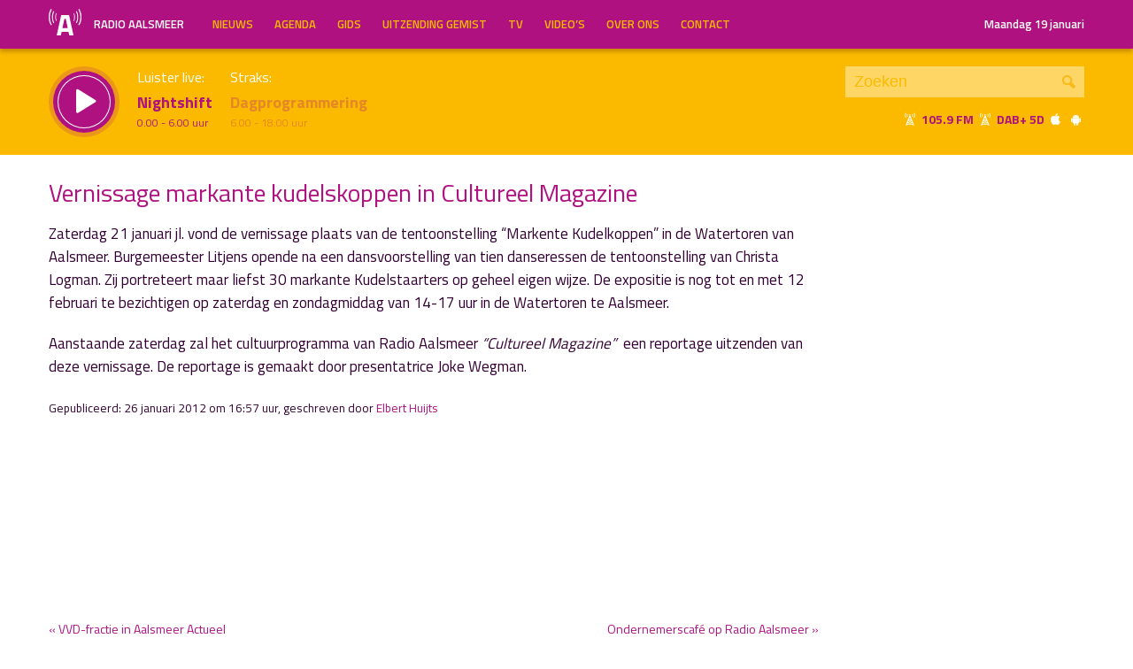

--- FILE ---
content_type: text/html; charset=UTF-8
request_url: https://radioaalsmeer.nl/2012/01/vernissage-markante-kudelskoppen-in-cultureel-magazine/
body_size: 35622
content:

<!DOCTYPE html>
<html lang="en">
<head>
	<meta charset="UTF-8" />
	<meta http-equiv="X-UA-Compatible" content="IE=edge" />
	<meta name="viewport" content="width=device-width, initial-scale=1">

	<title>Vernissage markante kudelskoppen in Cultureel Magazine | Radio Aalsmeer</title>

	<meta http-equiv="content-type" content="text/html; charset=UTF-8" />
	<meta name="HandheldFriendly" content="True" />

	<meta name="description" content="Zaterdag 21 januari jl. vond de vernissage plaats van de tentoonstelling &quot;Markente Kudelkoppen&quot; in de Watertoren van Aalsmeer. Burgemeester Litjens opende na een dansvoorstelling van tien danseressen de tentoonstelling van Christa Logman. Zij portreteert maar liefst 30 markante..." />
	<meta name="author" content="Dancefoundation.com - We enhance broadcasts" />
	<meta name="keywords" content="Aalsmeer Kudelstaart lokale omroep radio nieuws" />
	<meta name="news_keywords" content="Aalsmeer Kudelstaart lokale omroep radio nieuws" />

	
	<meta name="twitter:card" content="summary_large_image"/>
	<meta name="twitter:title" content="Vernissage markante kudelskoppen in Cultureel Magazine | Radio Aalsmeer"/>
	<meta name="twitter:site" content="@radioaalsmeer"/>
	<meta name="twitter:description" content="Zaterdag 21 januari jl. vond de vernissage plaats van de tentoonstelling &quot;Markente Kudelkoppen&quot; in de Watertoren van Aalsmeer. Burgemeester Litjens opende na een dansvoorstelling van tien danseressen de tentoonstelling van Christa Logman. Zij portreteert maar liefst 30 markante..." />
	<meta name="twitter:creator" content="@dancefoundation"/>
	<meta name="twitter:image" content="https://radioaalsmeer.nl/wp-content/uploads/2016/08/historische-tuin-boot-1200x630.jpg" />

	<meta property="og:site_name" content="Radio Aalsmeer" />
	<meta property="fb:app_id" content="" />
	<meta property="og:type" content="website" />
	<meta property="og:title" content="Vernissage markante kudelskoppen in Cultureel Magazine" />
	<meta property="og:description" content="Zaterdag 21 januari jl. vond de vernissage plaats van de tentoonstelling &quot;Markente Kudelkoppen&quot; in de Watertoren van Aalsmeer. Burgemeester Litjens opende na een dansvoorstelling van tien danseressen de tentoonstelling van Christa Logman. Zij portreteert maar liefst 30 markante..." />
	<meta property="og:image" content="https://radioaalsmeer.nl/wp-content/uploads/2016/08/historische-tuin-boot-1200x630.jpg" />
	<meta property="og:image:width" content="1200" />
	<meta property="og:image:height" content="630" />
	<meta property="og:url" content="https://radioaalsmeer.nl/2012/01/vernissage-markante-kudelskoppen-in-cultureel-magazine/" />
	<meta property="og:locale" content="nl_NL" />

	
			<meta property="article:published_time" content="2012-01-26T15:57:13+01:00">
		<meta property="article:modified_time" content="2012-01-26T15:57:13+01:00">
	
	
	<link rel="icon" type="image/x-icon" href="https://radioaalsmeer.nl/wp-content/themes/radioaalsmeer/img/favicon.png" />
	<link rel="stylesheet" type="text/css" href='https://fonts.googleapis.com/css?family=Titillium+Web:400,600,700' />
	<link rel="stylesheet" type="text/css" href="https://radioaalsmeer.nl/wp-content/themes/radioaalsmeer/css/normalize.css" media="screen" />
	<link rel="stylesheet" type="text/css" href="https://radioaalsmeer.nl/wp-content/themes/radioaalsmeer/css/radioaalsmeer-icons.min.css" media="screen" />
	<link rel="stylesheet" type="text/css" href="https://radioaalsmeer.nl/wp-content/themes/radioaalsmeer/css/grid.css" media="screen" />
	<link rel="stylesheet" type="text/css" href="https://radioaalsmeer.nl/wp-content/themes/radioaalsmeer/css/radioguys-video-js.min.css" media="screen" />
	<link rel="stylesheet" type="text/css" href="https://radioaalsmeer.nl/wp-content/themes/radioaalsmeer/css/style.css?ver=2024082401" media="screen" />

	<script type="text/javascript" src="https://radioaalsmeer.nl/wp-content/themes/radioaalsmeer/js/jquery-3.1.0.min.js"></script>
	<script type="text/javascript" src="https://radioaalsmeer.nl/wp-content/themes/radioaalsmeer/js/radioguys-libs.js"></script>
<style id='global-styles-inline-css' type='text/css'>
:root{--wp--preset--aspect-ratio--square: 1;--wp--preset--aspect-ratio--4-3: 4/3;--wp--preset--aspect-ratio--3-4: 3/4;--wp--preset--aspect-ratio--3-2: 3/2;--wp--preset--aspect-ratio--2-3: 2/3;--wp--preset--aspect-ratio--16-9: 16/9;--wp--preset--aspect-ratio--9-16: 9/16;--wp--preset--color--black: #000000;--wp--preset--color--cyan-bluish-gray: #abb8c3;--wp--preset--color--white: #ffffff;--wp--preset--color--pale-pink: #f78da7;--wp--preset--color--vivid-red: #cf2e2e;--wp--preset--color--luminous-vivid-orange: #ff6900;--wp--preset--color--luminous-vivid-amber: #fcb900;--wp--preset--color--light-green-cyan: #7bdcb5;--wp--preset--color--vivid-green-cyan: #00d084;--wp--preset--color--pale-cyan-blue: #8ed1fc;--wp--preset--color--vivid-cyan-blue: #0693e3;--wp--preset--color--vivid-purple: #9b51e0;--wp--preset--gradient--vivid-cyan-blue-to-vivid-purple: linear-gradient(135deg,rgb(6,147,227) 0%,rgb(155,81,224) 100%);--wp--preset--gradient--light-green-cyan-to-vivid-green-cyan: linear-gradient(135deg,rgb(122,220,180) 0%,rgb(0,208,130) 100%);--wp--preset--gradient--luminous-vivid-amber-to-luminous-vivid-orange: linear-gradient(135deg,rgb(252,185,0) 0%,rgb(255,105,0) 100%);--wp--preset--gradient--luminous-vivid-orange-to-vivid-red: linear-gradient(135deg,rgb(255,105,0) 0%,rgb(207,46,46) 100%);--wp--preset--gradient--very-light-gray-to-cyan-bluish-gray: linear-gradient(135deg,rgb(238,238,238) 0%,rgb(169,184,195) 100%);--wp--preset--gradient--cool-to-warm-spectrum: linear-gradient(135deg,rgb(74,234,220) 0%,rgb(151,120,209) 20%,rgb(207,42,186) 40%,rgb(238,44,130) 60%,rgb(251,105,98) 80%,rgb(254,248,76) 100%);--wp--preset--gradient--blush-light-purple: linear-gradient(135deg,rgb(255,206,236) 0%,rgb(152,150,240) 100%);--wp--preset--gradient--blush-bordeaux: linear-gradient(135deg,rgb(254,205,165) 0%,rgb(254,45,45) 50%,rgb(107,0,62) 100%);--wp--preset--gradient--luminous-dusk: linear-gradient(135deg,rgb(255,203,112) 0%,rgb(199,81,192) 50%,rgb(65,88,208) 100%);--wp--preset--gradient--pale-ocean: linear-gradient(135deg,rgb(255,245,203) 0%,rgb(182,227,212) 50%,rgb(51,167,181) 100%);--wp--preset--gradient--electric-grass: linear-gradient(135deg,rgb(202,248,128) 0%,rgb(113,206,126) 100%);--wp--preset--gradient--midnight: linear-gradient(135deg,rgb(2,3,129) 0%,rgb(40,116,252) 100%);--wp--preset--font-size--small: 13px;--wp--preset--font-size--medium: 20px;--wp--preset--font-size--large: 36px;--wp--preset--font-size--x-large: 42px;--wp--preset--spacing--20: 0,44rem;--wp--preset--spacing--30: 0,67rem;--wp--preset--spacing--40: 1rem;--wp--preset--spacing--50: 1,5rem;--wp--preset--spacing--60: 2,25rem;--wp--preset--spacing--70: 3,38rem;--wp--preset--spacing--80: 5,06rem;--wp--preset--shadow--natural: 6px 6px 9px rgba(0, 0, 0, 0.2);--wp--preset--shadow--deep: 12px 12px 50px rgba(0, 0, 0, 0.4);--wp--preset--shadow--sharp: 6px 6px 0px rgba(0, 0, 0, 0.2);--wp--preset--shadow--outlined: 6px 6px 0px -3px rgb(255, 255, 255), 6px 6px rgb(0, 0, 0);--wp--preset--shadow--crisp: 6px 6px 0px rgb(0, 0, 0);}:where(.is-layout-flex){gap: 0.5em;}:where(.is-layout-grid){gap: 0.5em;}body .is-layout-flex{display: flex;}.is-layout-flex{flex-wrap: wrap;align-items: center;}.is-layout-flex > :is(*, div){margin: 0;}body .is-layout-grid{display: grid;}.is-layout-grid > :is(*, div){margin: 0;}:where(.wp-block-columns.is-layout-flex){gap: 2em;}:where(.wp-block-columns.is-layout-grid){gap: 2em;}:where(.wp-block-post-template.is-layout-flex){gap: 1.25em;}:where(.wp-block-post-template.is-layout-grid){gap: 1.25em;}.has-black-color{color: var(--wp--preset--color--black) !important;}.has-cyan-bluish-gray-color{color: var(--wp--preset--color--cyan-bluish-gray) !important;}.has-white-color{color: var(--wp--preset--color--white) !important;}.has-pale-pink-color{color: var(--wp--preset--color--pale-pink) !important;}.has-vivid-red-color{color: var(--wp--preset--color--vivid-red) !important;}.has-luminous-vivid-orange-color{color: var(--wp--preset--color--luminous-vivid-orange) !important;}.has-luminous-vivid-amber-color{color: var(--wp--preset--color--luminous-vivid-amber) !important;}.has-light-green-cyan-color{color: var(--wp--preset--color--light-green-cyan) !important;}.has-vivid-green-cyan-color{color: var(--wp--preset--color--vivid-green-cyan) !important;}.has-pale-cyan-blue-color{color: var(--wp--preset--color--pale-cyan-blue) !important;}.has-vivid-cyan-blue-color{color: var(--wp--preset--color--vivid-cyan-blue) !important;}.has-vivid-purple-color{color: var(--wp--preset--color--vivid-purple) !important;}.has-black-background-color{background-color: var(--wp--preset--color--black) !important;}.has-cyan-bluish-gray-background-color{background-color: var(--wp--preset--color--cyan-bluish-gray) !important;}.has-white-background-color{background-color: var(--wp--preset--color--white) !important;}.has-pale-pink-background-color{background-color: var(--wp--preset--color--pale-pink) !important;}.has-vivid-red-background-color{background-color: var(--wp--preset--color--vivid-red) !important;}.has-luminous-vivid-orange-background-color{background-color: var(--wp--preset--color--luminous-vivid-orange) !important;}.has-luminous-vivid-amber-background-color{background-color: var(--wp--preset--color--luminous-vivid-amber) !important;}.has-light-green-cyan-background-color{background-color: var(--wp--preset--color--light-green-cyan) !important;}.has-vivid-green-cyan-background-color{background-color: var(--wp--preset--color--vivid-green-cyan) !important;}.has-pale-cyan-blue-background-color{background-color: var(--wp--preset--color--pale-cyan-blue) !important;}.has-vivid-cyan-blue-background-color{background-color: var(--wp--preset--color--vivid-cyan-blue) !important;}.has-vivid-purple-background-color{background-color: var(--wp--preset--color--vivid-purple) !important;}.has-black-border-color{border-color: var(--wp--preset--color--black) !important;}.has-cyan-bluish-gray-border-color{border-color: var(--wp--preset--color--cyan-bluish-gray) !important;}.has-white-border-color{border-color: var(--wp--preset--color--white) !important;}.has-pale-pink-border-color{border-color: var(--wp--preset--color--pale-pink) !important;}.has-vivid-red-border-color{border-color: var(--wp--preset--color--vivid-red) !important;}.has-luminous-vivid-orange-border-color{border-color: var(--wp--preset--color--luminous-vivid-orange) !important;}.has-luminous-vivid-amber-border-color{border-color: var(--wp--preset--color--luminous-vivid-amber) !important;}.has-light-green-cyan-border-color{border-color: var(--wp--preset--color--light-green-cyan) !important;}.has-vivid-green-cyan-border-color{border-color: var(--wp--preset--color--vivid-green-cyan) !important;}.has-pale-cyan-blue-border-color{border-color: var(--wp--preset--color--pale-cyan-blue) !important;}.has-vivid-cyan-blue-border-color{border-color: var(--wp--preset--color--vivid-cyan-blue) !important;}.has-vivid-purple-border-color{border-color: var(--wp--preset--color--vivid-purple) !important;}.has-vivid-cyan-blue-to-vivid-purple-gradient-background{background: var(--wp--preset--gradient--vivid-cyan-blue-to-vivid-purple) !important;}.has-light-green-cyan-to-vivid-green-cyan-gradient-background{background: var(--wp--preset--gradient--light-green-cyan-to-vivid-green-cyan) !important;}.has-luminous-vivid-amber-to-luminous-vivid-orange-gradient-background{background: var(--wp--preset--gradient--luminous-vivid-amber-to-luminous-vivid-orange) !important;}.has-luminous-vivid-orange-to-vivid-red-gradient-background{background: var(--wp--preset--gradient--luminous-vivid-orange-to-vivid-red) !important;}.has-very-light-gray-to-cyan-bluish-gray-gradient-background{background: var(--wp--preset--gradient--very-light-gray-to-cyan-bluish-gray) !important;}.has-cool-to-warm-spectrum-gradient-background{background: var(--wp--preset--gradient--cool-to-warm-spectrum) !important;}.has-blush-light-purple-gradient-background{background: var(--wp--preset--gradient--blush-light-purple) !important;}.has-blush-bordeaux-gradient-background{background: var(--wp--preset--gradient--blush-bordeaux) !important;}.has-luminous-dusk-gradient-background{background: var(--wp--preset--gradient--luminous-dusk) !important;}.has-pale-ocean-gradient-background{background: var(--wp--preset--gradient--pale-ocean) !important;}.has-electric-grass-gradient-background{background: var(--wp--preset--gradient--electric-grass) !important;}.has-midnight-gradient-background{background: var(--wp--preset--gradient--midnight) !important;}.has-small-font-size{font-size: var(--wp--preset--font-size--small) !important;}.has-medium-font-size{font-size: var(--wp--preset--font-size--medium) !important;}.has-large-font-size{font-size: var(--wp--preset--font-size--large) !important;}.has-x-large-font-size{font-size: var(--wp--preset--font-size--x-large) !important;}
/*# sourceURL=global-styles-inline-css */
</style>
<link rel='stylesheet' id='cf7ic_style-css' href='https://radioaalsmeer.nl/wp-content/plugins/contact-form-7-image-captcha/css/cf7ic-style.css?ver=3.3.7' type='text/css' media='all' />
<link rel='stylesheet' id='dashicons-css' href='https://radioaalsmeer.nl/wp-includes/css/dashicons.min.css?ver=6.9' type='text/css' media='all' />
<link rel='stylesheet' id='theme-my-login-css' href='https://radioaalsmeer.nl/wp-content/plugins/theme-my-login/theme-my-login.css?ver=6.4.11' type='text/css' media='all' />
</head>
<body class="wp-singular post-template-default single single-post postid-101 wp-theme-radioaalsmeer">

<div class="header__pusher"></div>

<div class="stroke header background-purple text-yellow">
	<div class="container-fluid">
		<div class="row">
			<div class="header__col col-sm-12 col-xs-9">
				<div class="text-white header__logo">
					<a href="/" title="Home">
						<img src="https://radioaalsmeer.nl/wp-content/themes/radioaalsmeer/img/radio-aalsmeer-logo-white.svg" alt="Logo" />
						<div class="hidden-sm"> Radio Aalsmeer</div>
					</a>
				</div>

				<div class="menu-hoofdmenu-container"><ul id="menu-hoofdmenu" class="header__menu hidden-xs"><li id="menu-item-48994" class="menu-item menu-item-type-post_type menu-item-object-page current_page_parent menu-item-48994"><a href="https://radioaalsmeer.nl/nieuws/">Nieuws</a></li>
<li id="menu-item-77316" class="menu-item menu-item-type-post_type menu-item-object-page menu-item-77316"><a href="https://radioaalsmeer.nl/agenda/">Agenda</a></li>
<li id="menu-item-48352" class="menu-item menu-item-type-post_type menu-item-object-page menu-item-has-children menu-item-48352"><a href="https://radioaalsmeer.nl/gids/">Gids</a>
<ul class="sub-menu">
	<li id="menu-item-48343" class="menu-item menu-item-type-post_type menu-item-object-page menu-item-48343"><a href="https://radioaalsmeer.nl/programmas/">Programma’s</a></li>
</ul>
</li>
<li id="menu-item-48340" class="menu-item menu-item-type-post_type menu-item-object-page menu-item-48340"><a href="https://radioaalsmeer.nl/uitzending-gemist/">Uitzending Gemist</a></li>
<li id="menu-item-63065" class="menu-item menu-item-type-post_type menu-item-object-page menu-item-63065"><a href="https://radioaalsmeer.nl/tv/">TV</a></li>
<li id="menu-item-71838" class="menu-item menu-item-type-post_type_archive menu-item-object-video menu-item-71838"><a href="https://radioaalsmeer.nl/video/">Video&#8217;s</a></li>
<li id="menu-item-49723" class="menu-item menu-item-type-post_type menu-item-object-page menu-item-has-children menu-item-49723"><a href="https://radioaalsmeer.nl/over-ons/">Over ons</a>
<ul class="sub-menu">
	<li id="menu-item-99755" class="menu-item menu-item-type-post_type menu-item-object-page menu-item-99755"><a href="https://radioaalsmeer.nl/vacatures/">Vacatures</a></li>
	<li id="menu-item-99757" class="menu-item menu-item-type-post_type menu-item-object-page menu-item-99757"><a href="https://radioaalsmeer.nl/over-ons/geschiedenis/">Geschiedenis</a></li>
	<li id="menu-item-99758" class="menu-item menu-item-type-post_type menu-item-object-page menu-item-99758"><a href="https://radioaalsmeer.nl/over-ons/donateurs/">Donateurs</a></li>
</ul>
</li>
<li id="menu-item-48355" class="menu-item menu-item-type-post_type menu-item-object-page menu-item-48355"><a href="https://radioaalsmeer.nl/contact/">Contact</a></li>
</ul></div>				<div class="float-right hidden-xs text-right">
					<a class='text-white hidden-sm' href="/login" class="text-white">Maandag 19 januari</a><a class='text-white visible-sm' href="/login" class="text-white">Maandag 19 januari</a>
				</div>
			</div>

			<div class="hidden-lg hidden-md hidden-sm col-xs-3 text-right">
				<span class="ml-icon-menu text-white mobile-menu-icon js-mobile-menu-toggle"></span>
			</div>
			<div class="hidden-lg hidden-md hidden-sm menu__mobile">
				<div class="menu-hoofdmenu-container"><ul><li><a href="/" class="no-ajax">Luister live</a></li><li class="menu-item menu-item-type-post_type menu-item-object-page current_page_parent menu-item-48994"><a href="https://radioaalsmeer.nl/nieuws/">Nieuws</a></li>
<li class="menu-item menu-item-type-post_type menu-item-object-page menu-item-77316"><a href="https://radioaalsmeer.nl/agenda/">Agenda</a></li>
<li class="menu-item menu-item-type-post_type menu-item-object-page menu-item-has-children menu-item-48352"><a href="https://radioaalsmeer.nl/gids/">Gids</a>
<ul class="sub-menu">
	<li class="menu-item menu-item-type-post_type menu-item-object-page menu-item-48343"><a href="https://radioaalsmeer.nl/programmas/">Programma’s</a></li>
</ul>
</li>
<li class="menu-item menu-item-type-post_type menu-item-object-page menu-item-48340"><a href="https://radioaalsmeer.nl/uitzending-gemist/">Uitzending Gemist</a></li>
<li class="menu-item menu-item-type-post_type menu-item-object-page menu-item-63065"><a href="https://radioaalsmeer.nl/tv/">TV</a></li>
<li class="menu-item menu-item-type-post_type_archive menu-item-object-video menu-item-71838"><a href="https://radioaalsmeer.nl/video/">Video&#8217;s</a></li>
<li class="menu-item menu-item-type-post_type menu-item-object-page menu-item-has-children menu-item-49723"><a href="https://radioaalsmeer.nl/over-ons/">Over ons</a>
<ul class="sub-menu">
	<li class="menu-item menu-item-type-post_type menu-item-object-page menu-item-99755"><a href="https://radioaalsmeer.nl/vacatures/">Vacatures</a></li>
	<li class="menu-item menu-item-type-post_type menu-item-object-page menu-item-99757"><a href="https://radioaalsmeer.nl/over-ons/geschiedenis/">Geschiedenis</a></li>
	<li class="menu-item menu-item-type-post_type menu-item-object-page menu-item-99758"><a href="https://radioaalsmeer.nl/over-ons/donateurs/">Donateurs</a></li>
</ul>
</li>
<li class="menu-item menu-item-type-post_type menu-item-object-page menu-item-48355"><a href="https://radioaalsmeer.nl/contact/">Contact</a></li>
<li><a href="/?s=">Zoeken</a></li><li><a href="/login">Inloggen</a></li></ul></div>			</div>

		</div>
	</div>
</div>


<div class="stroke player collapsed background-yellow text-purple">

	<script id="player_data" type="application/json">
		{}
	</script>

	<div class="container-fluid">
		<div class="row">
		<!--
		<div class="col-lg-1 col-md-1 col-sm-2 col-sm-push-0 col-xs-2 col-xs-push-10"></div>
		 -->
 			<div class="col-lg-9 col-md-9 col-sm-9 col-xs-12 player__items">

				<div class="player__circle__container player__circle--paused">
					<div class="player__circle__background"></div>
					<div class="player__circle__purple-spinner"></div>
					<div class="player__circle__purple-outer-ring"></div>
					<div class="player__circle__white-spinner"></div>
					<div class="player__circle__white-ring"></div>
					<div class="player__circle__purple-inner-ring"></div>
					<div class="player__circle__icon__container">
						<div class="player__circle__icon player__circle__icon--play">
							<i class="ml-icon-play"></i>
						</div>
						<div class="player__circle__icon player__circle__icon--pause">
							<i class="ml-icon-pause"></i>
						</div>
						<div class="player__circle__icon player__circle__icon--loading">
							<div class="spinner">
								<div class="bounce1"></div>
								<div class="bounce2"></div>
								<div class="bounce3"></div>
							</div>
						</div>
					</div>
					<div class="player__circle__white-overlay"></div>
				</div>

				<div class="player__select__recording">
					<h3 class="no-margin text-white">Luister terug:</h3>
					<h4 class="bold" id="recording__title"></h4>
					<div class="player__time" id="recording__time"></div>
				</div>
				<div class="player__select__stream">
					<h3 class="no-margin text-white">Luister live:</h3>
					<h4 class="bold">Nightshift</h4>
					<div class="player__time"> 0.00 -  6.00 uur</div>
				</div>

				<div class="player__up__next inactive">
					<a href="/programma/dagprogrammering">
						<h3 class="no-margin text-white">Straks:</h3>
						<h4 class="bold">Dagprogrammering</h4>
						<div class="player__time"> 6.00 - 18.00 uur</div>
					</a>
				</div>
			</div>

			<div class="col-lg-3 col-md-3 col-sm-3 hidden-xs float-right text-right">
				<div class="search background-white-transparent">
					<form action="/" id="search__header">
						<input type="text" name="s" class="search__input" value="" placeholder="Zoeken">
						<button type="submit" class="search__button">Zoek</button>
					</form>
				</div>

				<div class="text-white hidden-sm hidden-md"><i class="ml-icon-signal" title="105.9 FM in de ether"></i>&nbsp;<strong class="text-purple">105.9 FM&nbsp;<i class="ml-icon-signal text-white" title="DAB+ 5D"></i>&nbsp;DAB+ 5D</strong>&nbsp;<a href="http://radioaalsmeer.nl:8000/live.m3u" class="no-ajax" target="_blank" title="Luister via iTunes"><i class="ml-icon-apple text-white"></i></a> <a href="http://radioaalsmeer.nl/radioaalsmeer.pls" class="no-ajax" target="_blank" title="Luister via Android"><i class="ml-icon-android text-white"></i></a></div>

				<small class="text-white visible-sm visible-md"><i class="ml-icon-signal text-white"></i>&nbsp;<strong class="text-purple">105.9 FM&nbsp;<i class="ml-icon-signal text-white" title="DAB+ 5D"></i>&nbsp;DAB+ 5D</strong>&nbsp; <a href="http://radioaalsmeer.nl:8000/live.m3u" class="no-ajax" target="_blank"><i class="ml-icon-apple text-white hidden-sm"></i></a> <a href="http://radioaalsmeer.nl/radioaalsmeer.pls" class="no-ajax" target="_blank"><i class="ml-icon-android text-white hidden-sm"></i></a></small>
			</div>
		</div>
		<div class="row row--player">
			<div class="col-lg-10 col-md-9 col-sm-9 col-xs-12">
				<div class="player__waveform">
					<div class="player__waveform__background background-white-transparent"></div>
					<div class="player__waveform__progress background-offwhite"></div>
					<img class="player__waveform__image" src="" alt="Uitzending">
					<div class="player__waveform__time player__waveform__time--start text-white"></div>
					<div class="player__waveform__time player__waveform__time--end text-white"></div>
				</div>
			</div>
			<div class="col-lg-2 col-md-3 col-sm-3 col-xs-12">
				<div class="row player__nav text-white">
					<div class="col-sm-12 hidden-xs">
						<div class="player__nav__description"><span class="hidden-xs">Je luistert nu naar</span> <strong class="text-purple">uur 1 van x</strong></div>
					</div>
					<div class="col-sm-6 col-xs-4">
						<div class="player__nav__prev background-white-transparent"><span class="hidden-xs">&laquo; </span>Vorig uur</div>
					</div>
					<div class="visible-xs col-xs-4 center">
						<div class="player__nav__description"><span class="hidden-xs">Je luistert nu naar</span> <strong class="text-purple">uur 1 van x</strong></div>
					</div>
					<div class="col-sm-6 col-xs-4">
						<div class="player__nav__next background-white-transparent">Volgend uur<span class="hidden-xs"> &raquo;</span></div>
					</div>

				</div>
			</div>

			<div class="col-lg-10 col-md-9 col-sm-9 col-xs-12">
				<div class="player__markers text-dark">
				</div>
			</div>
			<div class="col-md-2 col-sm-3">
			</div>
		</div>

		<div class="row player__footer">
			<div class="col-sm-6 col-xs-12">
				<div class="player__collapse"><i class="ml-icon-up-open-1"></i> Inklappen</div>
			</div>
			<div class="col-sm-6 hidden-xs right edit-markers">

				<span class="edit-markers__start-edit"><i class="ml-icon-sliders"></i> Bewerk items</span>
				<span class="edit-markers__start-add"><i class="ml-icon-pin"></i> Voeg item toe op huidige positie</span>
				<span class="edit-markers__start-save"><i class="ml-icon-lock"></i> Bewaar items</span>

			</div>
		</div>

	</div>
</div>

<div id="wrapper">

	<div id="page_content" class="background-white">


		
		<div class="stroke padding background-white">
			<div class="container-fluid">
				<div class="row">
					<div class="col-xs-12">
						<h1 class="text-purple">Vernissage markante kudelskoppen in Cultureel Magazine</h1>
					</div>
				</div>
				<div class="row">
					<div class="col-md-9 col-sm-12 content-text">

						<p>Zaterdag 21 januari jl. vond de vernissage plaats van de tentoonstelling &#8220;Markente Kudelkoppen&#8221; in de Watertoren van Aalsmeer. Burgemeester Litjens opende na een dansvoorstelling van tien danseressen de tentoonstelling van Christa Logman. Zij portreteert maar liefst 30 markante Kudelstaarters op geheel eigen wijze. De expositie is nog tot en met 12 februari te bezichtigen op zaterdag en zondagmiddag van 14-17 uur in de Watertoren te Aalsmeer.</p>
<p>Aanstaande zaterdag zal het cultuurprogramma van Radio Aalsmeer <em>&#8220;Cultureel Magazine&#8221;  </em>een reportage uitzenden van deze vernissage. De reportage is gemaakt door presentatrice Joke Wegman.</p>

						<p><small>Gepubliceerd: 26 januari 2012 om 16:57 uur, geschreven door <a href="https://radioaalsmeer.nl/author/elbert/" title="Elbert Huijts">Elbert Huijts</a></small></p>

					</div>

					<div class="col-md-3 hidden-sm float-right">


					</div>
				</div>
			</div>
		</div>

		<div class="stroke padding background-white">
			<div class="container-fluid">

				<div class="row pagination">
					<div class="col-md-4 col-sm-6 col-xs-6">

						<a href="https://radioaalsmeer.nl/2012/01/vvd-fractie-in-aalsmeer-actueel/">&laquo; VVD-fractie in Aalsmeer Actueel</a> 
					</div>
					<div class="col-md-5 col-sm-6 col-xs-6 right">

						<a href="https://radioaalsmeer.nl/2012/02/ondernemerscafe-op-radio-aalsmeer/">Ondernemerscafé op Radio Aalsmeer &raquo; </a> 
					</div>
				</div>
			</div>
		</div>

		<div class="stroke padding background-offwhite">
			<div class="container-fluid">
				<div class="row">
					<div class="col-xs-12">
						<h3 class="text-purple">Meer nieuws</h3>
					</div>
				</div>
				<div class="row single-news-more">

					
						<div class="col-md-3 col-sm-6 col-xs-12">
							<a href="https://radioaalsmeer.nl/2026/01/sjoelclub-aalsmeer-flink-actief-afgelopen-weekend/">
								<div class="item item--underline-animation text-dark">
									<div class="item__img">
										<img width="278" height="117" src="https://radioaalsmeer.nl/wp-content/uploads/2026/01/sjoelen-20250118-Marcel-Oostrom-278x117.jpg" class="attachment-news_overview size-news_overview wp-post-image" alt="" decoding="async" loading="lazy" srcset="https://radioaalsmeer.nl/wp-content/uploads/2026/01/sjoelen-20250118-Marcel-Oostrom-278x117.jpg 278w, https://radioaalsmeer.nl/wp-content/uploads/2026/01/sjoelen-20250118-Marcel-Oostrom-556x234.jpg 556w, https://radioaalsmeer.nl/wp-content/uploads/2026/01/sjoelen-20250118-Marcel-Oostrom-380x160.jpg 380w, https://radioaalsmeer.nl/wp-content/uploads/2026/01/sjoelen-20250118-Marcel-Oostrom-760x320.jpg 760w" sizes="auto, (max-width: 278px) 100vw, 278px" />									</div>
									<h4>Sjoelclub Aalsmeer flink actief afgelopen weekend</h4>
									<p>Aalsmeer - Leden van Sjoelclub Aalsmeer kwamen in het weekend van 16 en 17 januari in actie tijdens twee sjoelevenementen in Beinsdorp. Op vrijdag werd de derde interclubwedstrijd van het seizoen gespeeld en op zaterdag namen diverse leden deel aan het koppeltoernooi van...</p>
								</div>
							</a>
						</div>


					
						<div class="col-md-3 col-sm-6 col-xs-12">
							<a href="https://radioaalsmeer.nl/2026/01/nationale-tulpendag-de-start-van-het-tulpenseizoen/">
								<div class="item item--underline-animation text-dark">
									<div class="item__img">
										<img width="278" height="117" src="https://radioaalsmeer.nl/wp-content/uploads/2026/01/Tulpen-Fotocredit-TPN-VidiPhoto-278x117.jpg" class="attachment-news_overview size-news_overview wp-post-image" alt="" decoding="async" loading="lazy" srcset="https://radioaalsmeer.nl/wp-content/uploads/2026/01/Tulpen-Fotocredit-TPN-VidiPhoto-278x117.jpg 278w, https://radioaalsmeer.nl/wp-content/uploads/2026/01/Tulpen-Fotocredit-TPN-VidiPhoto-556x234.jpg 556w, https://radioaalsmeer.nl/wp-content/uploads/2026/01/Tulpen-Fotocredit-TPN-VidiPhoto-380x160.jpg 380w, https://radioaalsmeer.nl/wp-content/uploads/2026/01/Tulpen-Fotocredit-TPN-VidiPhoto-760x320.jpg 760w" sizes="auto, (max-width: 278px) 100vw, 278px" />									</div>
									<h4>Nationale Tulpendag: De start van het tulpenseizoen</h4>
									<p>Aalsmeer - Op 17 januari was het weer zover: Nationale Tulpendag. Dit jaar vindt de dertiende editie plaats en wordt de tulp opnieuw in het zonnetje gezet. Nationale Tulpendag staat symbool voor de start van het tulpenseizoen. Elk jaar organiseert Tulpen Promotie Nederland...</p>
								</div>
							</a>
						</div>


					
						<div class="col-md-3 col-sm-6 col-xs-12">
							<a href="https://radioaalsmeer.nl/2026/01/spullen-maken-en-mensen-ontmoeten-bij-repair-cafe-westeinder/">
								<div class="item item--underline-animation text-dark">
									<div class="item__img">
										<img width="278" height="117" src="https://radioaalsmeer.nl/wp-content/uploads/2026/01/schroevendraaiers-pixabay-screwdrivers-1073515_1280-278x117.jpg" class="attachment-news_overview size-news_overview wp-post-image" alt="" decoding="async" loading="lazy" srcset="https://radioaalsmeer.nl/wp-content/uploads/2026/01/schroevendraaiers-pixabay-screwdrivers-1073515_1280-278x117.jpg 278w, https://radioaalsmeer.nl/wp-content/uploads/2026/01/schroevendraaiers-pixabay-screwdrivers-1073515_1280-556x234.jpg 556w, https://radioaalsmeer.nl/wp-content/uploads/2026/01/schroevendraaiers-pixabay-screwdrivers-1073515_1280-380x160.jpg 380w, https://radioaalsmeer.nl/wp-content/uploads/2026/01/schroevendraaiers-pixabay-screwdrivers-1073515_1280-760x320.jpg 760w" sizes="auto, (max-width: 278px) 100vw, 278px" />									</div>
									<h4>“Spullen maken en mensen ontmoeten bij Repair Café Westeinder”</h4>
									<p>Aalsmeer - Het Repair Café Westeinder organiseert op dinsdag 20 januari van 13.30 tot 16.00 uur weer een reparatiebijeenkomst in Place2Bieb in Kudelstaart. Het café begon officieel in het najaar van 2025 en groeide snel uit tot een bekende ontmoetingsplek voor bewoners van...</p>
								</div>
							</a>
						</div>


					
						<div class="col-md-3 col-sm-6 col-xs-12">
							<a href="https://radioaalsmeer.nl/2026/01/column-onfatsoen-regeert/">
								<div class="item item--underline-animation text-dark">
									<div class="item__img">
										<img width="278" height="117" src="https://radioaalsmeer.nl/wp-content/uploads/2026/01/pixabay-united-nations-3760656_1280-278x117.jpg" class="attachment-news_overview size-news_overview wp-post-image" alt="" decoding="async" loading="lazy" srcset="https://radioaalsmeer.nl/wp-content/uploads/2026/01/pixabay-united-nations-3760656_1280-278x117.jpg 278w, https://radioaalsmeer.nl/wp-content/uploads/2026/01/pixabay-united-nations-3760656_1280-556x234.jpg 556w, https://radioaalsmeer.nl/wp-content/uploads/2026/01/pixabay-united-nations-3760656_1280-380x160.jpg 380w, https://radioaalsmeer.nl/wp-content/uploads/2026/01/pixabay-united-nations-3760656_1280-760x320.jpg 760w" sizes="auto, (max-width: 278px) 100vw, 278px" />									</div>
									<h4>Column: 'Onfatsoen regeert'</h4>
									<p>Op radioaalsmeer.nl verschijnt iedere zondag een nieuwe column geschreven door en voor een Aalsmeerder of Kudelstaarter. Deze week de 95e column van Ernst de Jong: 'Onfatsoen regeert'. Je kunt tegenwoordig geen krant meer openslaan, geen website aanklikken of daar is hij...</p>
								</div>
							</a>
						</div>


					
				</div>
			</div>
		</div>


	</div>

</div>

<div class="stroke padding background-yellow text-dark">
	<div class="container-fluid">
		<div class="row">
			<div class="col-md-1 col-sm-2 hidden-xs center">
				<img src="https://radioaalsmeer.nl/wp-content/themes/radioaalsmeer/img/radio-aalsmeer-logo.svg" alt="Logo" class="footer__logo" />
			</div>
			<div class="col-lg-7 col-md-10 col-sm-10 hidden-xs">
				<p>Radio Aalsmeer verzorgt als publieke lokale omroep uitzendingen voor alle inwoners van Aalsmeer en omgeving. In onze programmering is aandacht voor alle binnen de gemeente voorkomende stromingen. Wij maken radio voor kinderen, jongeren en ouderen. Voor nieuwsgierigen, voor cultuurliefhebbers, voor gelovigen, voor sportievelingen en voor muziekliefhebbers. Van dance tot rock, van jazz tot klassiek. En alles wat daar tussen zit.</p>
				<p>Bekijk ons <a href="/wp-content/uploads/Programmastatuut-web.pdf" title="Programmastatuut" class="text-purple"><strong>Programmastatuut</strong></a> en onze <a href="/wp-content/uploads/Klachtenprocedure.pdf" title="Klachtenprocedure" class="text-purple"><strong>Klachtenprocedure</strong></a>.
			</div>
			<div class="col-lg-2 col-lg-offset-0 col-md-3 col-md-offset-1 col-sm-3 col-xs-6 text-purple">
				<p><strong>Studio</strong><br />
				De Oude Veiling<br />
				Marktstraat 19<br />
				1431 BD Aalsmeer</p>
			</div>
			<div class="col-lg-2 col-md-3 col-sm-4 col-xs-6 text-purple">
				<p><strong>Telefoon</strong><br />
				0297 - 325858<br />
				<strong>E-mail</strong><br />
				info@radioaalsmeer.nl</p>
			</div>
		</div>
	</div>
</div>

<div class="main__overlay background-offwhite js-close-overlay">
	<div class="main__overlay__close">&times;</div>
	<div class="main__overlay__text"></div>
	<div class="main__overlay__image">
		<img alt="" src="">
	</div>
</div>

<script type="text/javascript">

	var wp_nonce = "d43a321c1e";
	var ajaxurl = "https://radioaalsmeer.nl/wp-admin/admin-ajax.php";

</script>

<!-- Google tag (gtag.js) -->
<script async src="https://www.googletagmanager.com/gtag/js?id=G-L2YYFHQ636"></script>
<script>

	window.dataLayer = window.dataLayer || [];
	function gtag(){dataLayer.push(arguments);}
	gtag('js', new Date());

	gtag('config', 'G-L2YYFHQ636');

</script>

<script type="speculationrules">
{"prefetch":[{"source":"document","where":{"and":[{"href_matches":"/*"},{"not":{"href_matches":["/wp-*.php","/wp-admin/*","/wp-content/uploads/*","/wp-content/*","/wp-content/plugins/*","/wp-content/themes/radioaalsmeer/*","/*\\?(.+)"]}},{"not":{"selector_matches":"a[rel~=\"nofollow\"]"}},{"not":{"selector_matches":".no-prefetch, .no-prefetch a"}}]},"eagerness":"conservative"}]}
</script>

<script type="text/javascript" src="https://radioaalsmeer.nl/wp-content/themes/radioaalsmeer/js/soundmanager2-nodebug-jsmin.js"></script>
<script type="text/javascript" src="https://radioaalsmeer.nl/wp-content/themes/radioaalsmeer/js/main.min.js?ver=20241120"></script>

</body>
</html>
